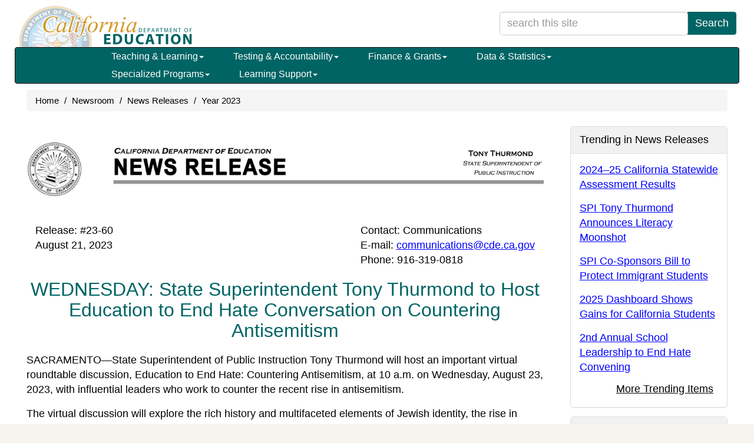

--- FILE ---
content_type: text/html
request_url: https://www.cde.ca.gov/nr/ne/yr23/yr23rel60.asp
body_size: 44644
content:

<!DOCTYPE html>


<html lang="en"><!-- InstanceBegin template="/Templates/News-Release-TThurmond.dwt.asp" codeOutsideHTMLIsLocked="false" -->
<head>

<title>Education to End Hate: Countering Antisemitism - Year 2023 (CA Dept of Education)</title>
<meta charset="utf-8" />
<meta http-equiv="X-UA-Compatible" content="IE=edge" />
<meta name="viewport" content="width=device-width, initial-scale=1.0" />
<meta name="description" content="WEDNESDAY: State Superintendent of Public Instruction Tony Thurmond to host Education to End Hate, a virtual roundtable conversation on countering antisemitism." />

<link rel="shortcut icon" href="/favicon.ico"  type="image/x-icon" />
<link rel="apple-touch-icon" href="/apple-touch-icon.png">
<script defer src="https://alert.cdt.ca.gov"></script>

<link href="/bootstrap/css/bootstrap.min.css" rel="stylesheet" />
      
<link href="/css/tabcontent.css" rel="stylesheet" />
	
<!-- Yamm styles-->
<link href="/bootstrap/css/yamm.css" rel="stylesheet" />
<!-- HTML5 shim and Respond.js IE8 support of HTML5 elements and media queries -->
<!--if lt IE 9
script(src='https://oss.maxcdn.com/libs/html5shiv/3.7.0/html5shiv.js')
script(src='https://oss.maxcdn.com/libs/respond.js/1.3.0/respond.min.js')
-->

<link rel="stylesheet" href="/font-awesome-4.2.0/css/font-awesome.min.css" />

<link rel='stylesheet' type='text/css' href='/css/indexRWD.css?20240405' />
<link rel='stylesheet' type='text/css' href='/css/baseRWD.css?20240405' />
<link rel='stylesheet' type='text/css' href='/css/navbarRWD.css?20240405' />
<link rel='stylesheet' type='text/css' href='/css/mediaqueryRWD.css?20240405' />
<link rel='stylesheet' type='text/css' href='/css/nrRWD.css?v2' />  <!-- CSS specific to Topic -->
	
<!-- Google tag (gtag.js) added 2023May04-cps -->
<script async src="https://www.googletagmanager.com/gtag/js?id=G-N03DG5QERT"></script>
<script>
  window.dataLayer = window.dataLayer || [];
  function gtag(){dataLayer.push(arguments);}
  gtag('js', new Date());

  gtag('config', 'G-N03DG5QERT');
</script>	
	<link rel="stylesheet" type="text/css" href="/css/www-specific.css" />
   

<script src="/jquery.js"></script>
<script src="/accord.js"></script>
<script src="/tabcontent.js"></script>
<!--
/***********************************************
* Tab Content script v2.2- Dynamic Drive DHTML code library (www.dynamicdrive.com)
* This notice MUST stay intact for legal use
* Visit Dynamic Drive at http://www.dynamicdrive.com/ for full source code
***********************************************/
-->
	
<script src="https://www.google.com/jsapi"></script>
<script src="/general.js"></script>
<script>
	google.load('search', '1');
	google.setOnLoadCallback(function() {        
	google.search.CustomSearchControl.attachAutoCompletion(
	'001779225245372747843:gpfwm5rhxiw',
		  document.getElementById('searchquery'),
	'cse-search-box');
	google.search.CustomSearchControl.attachAutoCompletion(
	'001779225245372747843:gpfwm5rhxiw',
		  document.getElementById('searchquery-collapse'),
	'cse-search-box');
	});
</script>
<script>var __uzdbm_1 = "44c2d324-8faf-460b-80b8-7984b6f35c21";var __uzdbm_2 = "MGI3ZDg2NTAtY3Vkdi00NzRjLWIyOTEtNzZmY2FlOGNhODUyJDE4LjIxNy4yMzMuMjI2";var __uzdbm_3 = "";var __uzdbm_4 = "false";var __uzdbm_5 = "";var __uzdbm_6 = "";var __uzdbm_7 = "";</script> <script>   (function (w, d, e, u, c, g, a, b) {     w["SSJSConnectorObj"] = w["SSJSConnectorObj"] || {       ss_cid: c,       domain_info: "auto",     };     w[g] = function (i, j) {       w["SSJSConnectorObj"][i] = j;     };     a = d.createElement(e);     a.async = true;     if (       navigator.userAgent.indexOf('MSIE') !== -1 ||       navigator.appVersion.indexOf('Trident/') > -1     ) {       u = u.replace("/advanced/", "/advanced/ie/");     }     a.src = u;     b = d.getElementsByTagName(e)[0];     b.parentNode.insertBefore(a, b);   })(     window, document, "script", "https://cde.ca.gov/18f5227b-e27b-445a-a53f-f845fbe69b40/stormcaster.js", "cudx", "ssConf"   );   ssConf("c1", "https://cde.ca.gov");   ssConf("c3", "c99a4269-161c-4242-a3f0-28d44fa6ce24");   ssConf("au", "cde.ca.gov");   ssConf("cu", "validate.perfdrive.com, ssc"); </script></head>
<body>
<a href="#content" class="sr-only sr-only-focusable">Skip to main content</a>

<div class="container" id="outer-container">
	    
<form class="form-inline" name="search" method="post" action="/search.asp" ID="cse-search-box" style="padding-top:0px;">
    <div class="container hidden-xs">
		<div class="row" style="height:70px;">
			<div class="col-lg-6">
				<div id="logobase">
					<a href="/" id="logo" title="A link to the California Department of Education home page.">
						<span class="invisible">California Department of Education</span>
					</a>
				</div>
			</div>
			<div class="col-lg-6" id="top-search-box">
				<div class="input-group pull-right">
					<input type="search" class="form-control" style="width:320px;" id="searchquery" name="searchquery" placeholder="search this site" aria-label="search term" maxlength="100">
					<span class="input-group-btn">
						<button class="btn btn-primary" type="submit">Search</button>
					</span>
				</div>
			</div>
		</div>
	</div>
	
	<div class="navbar yamm navbar-inverse">
		<div class="container">
			<div class="navbar-header">
				<button type="button" data-toggle="collapse" data-target="#navbar-collapse-1" class="navbar-toggle navbar-hamburger-icon" aria-label="Menu">
					<span class="invisible">Navigation Menu</span>
					<span class="icon-bar"></span>
					<span class="icon-bar"></span>
					<span class="icon-bar"></span>
				</button>
				
					<a href="/" class="navbar-brand visible-xs-inline">California Department of Education</a>
					<a href="/" class="navbar-brand visible-xxs-inline">CA Dept of Education</a>
				

				<button type="button" data-toggle="collapse" data-target="#navbar-collapse-search" class="navbar-toggle btn btn-default navbar-search-icon" style="float:right;" aria-label="Search">
					<span class="invisible">Search Site</span>
					<span class="glyphicon glyphicon-search" style="color:#FFFFFF;font-size:16px;"></span>
				</button>				

			</div>
			<div id="navbar-collapse-search" class="navbar-collapse collapse" style="padding-left:2px;">
				<div class="visible-search-form">
					<div class="input-group col-xs-10">
						<input type="search" class="form-control" id="searchquery-collapse" name="searchquery-collapse" placeholder="search site" aria-label="search term" maxlength="100">
						<span class="input-group-btn">
							<button class="btn btn-default" type="submit">Search</button>
						</span>
					</div><!-- /input-group -->
				</div>
			</div>
			<div id="navbar-collapse-1" class="navbar-collapse collapse" style="padding-left:2px;">
				<ul class="nav navbar-nav">
					<!-- Start of Teaching & Learning -->
						
					<li class="dropdown "><a href="#" data-toggle="dropdown" class="dropdown-toggle">Teaching &amp; Learning<b class="caret"></b></a>
						<ul class="dropdown-menu">
							<li>
								<div class="yamm-content">
									<div class="row">
										<ul class="col-sm-4 list-unstyled">
											<li class="nav-topic-home"><a href="/ci/">Teaching &amp; Learning Home</a></li>
											<li class="nav-subtopic"><a href="/ci/be/">Becoming an Educator</a></li>
											<li>
												<ul class="nav-subtopic-items">
													<li><a href="/ci/be/become-a-teacher.asp"> Become a Teacher </a></li>
												</ul>
											</li>
                                            <li class="nav-subtopic" style="margin-top:10px;"><a href="/ci/cl/">California Literacy</a></li>
                                            <li class="nav-subtopic" style="margin-top:10px;"><a href="/ci/ct/">Career Technical Education</a></li>
											<li>
												<ul class="nav-subtopic-items">
													<li><a href="/ci/ct/bm/"> Business &amp; Marketing </a></li>
													<li><a href="/ci/ct/hc/"> Health Careers Education </a></li>
													<li><a href="/ci/ct/ie/"> Industrial & Technology Education </a></li>
													<li><a href="/ci/ct/pk/"> Perkins </a></li>
													<li><a href="/ci/ct/rp/"> ROCP </a></li>
													<li><a href="/ci/ct/sf/"> Standards & Framework </a></li>
													<li><a href="/ci/ct/we/"> Work Experience Education (WEE) </a></li>
												</ul>
											</li>
										</ul>
										<ul class="col-sm-4 list-unstyled">
                                            <li class="nav-subtopic nav-top-col-menu-item"><a href="/ci/cr/">Curriculum and Instruction Resources</a></li>
											<li>
												<ul class="nav-subtopic-items">
													<li><a href="/re/cc/">Common Core State Standards</a></li>
													<li><a href="/ci/cr/cf/">Curriculum Frameworks & Instructional Materials</a></li>
													<li><a href="/ci/cr/dl/">Distance Learning</a></li>
													<li><a href="/ci/cr/dr/">Driver Education</a></li>
													<li><a href="/ci/cr/ri/">Multi-Tiered System of Supports</a></li>
													<li><a href="/ci/cr/rl/">Recommended Literature</a></li>
													<li><a href="/ci/cr/lb/">School Libraries</a></li>
													<li><a href="/ci/cr/sl/">Service-Learning</a></li>
													<li><a href="/re/pn/sm/">Specialized Media</a></li>
												</ul>
											</li>
                                            <li class="nav-subtopic" style="margin-top:10px;"><a href="/ci/gs/">Grade Spans</a></li>
											<li>
												<ul class="nav-subtopic-items">
													<li><a href="/sp/cd/">Early Education</a></li>
													<li><a href="/ci/gs/p3/">P-3 Alignment</a></li>
													<li><a href="/ci/gs/em/">Elementary</a></li>
													<li><a href="/ci/gs/mg/">Middle Grades</a></li>
													<li><a href="/ci/gs/hs/">High School</a></li>
													<li><a href="/ci/gs/ps/">Postsecondary</a></li>
													<li><a href="/sp/ae/">Adult Education</a></li>
												</ul>
											</li>
										</ul>
                                        <ul class="col-sm-4 list-unstyled">
                                            <li class="nav-subtopic nav-top-col-menu-item"><a href="/ci/pl/">Professional Learning</a></li>
											<li class="list-unstyled">
												<ul class="nav-subtopic-items">
													<li><a href="/ci/pl/administrators.asp">Administrators</a></li>
													<li><a href="/ci/pl/index.asp?tabsection=2">Curriculum Areas</a></li>
													<li><a href="/ci/pl/professionalstandards.asp">Professional Standards</a></li>
													<li><a href="/qs/">Quality Schooling Framework</a></li>
												</ul>
											</li>
											<li class="nav-subtopic list-unstyled" style="margin-top:10px;"><a href="/ci/se/">Social and Emotional Learning</a></li>
                                            <li class="nav-subtopic list-unstyled" style="margin-top:10px;"><a href="/ci/cr/cf/cimegasubjectareas.asp">Subject Areas</a></li>
											<li class="list-unstyled">
												<ul class="nav-subtopic-items">
													<li><a href="/ci/pl/computerscience.asp">Computer Science</a></li>
													<li><a href="/ci/rl/">English Language Arts</a></li>
													<li><a href="/ci/he/">Health</a></li>
													<li><a href="/ci/hs/">History-Social Science</a></li>
													<li><a href="/ci/ma/">Mathematics</a></li>
													<li><a href="/ci/pe/">Physical Education</a></li>
													<li><a href="/ci/sc/">Science</a></li>
													<li><a href="/ci/vp/">Visual & Performing Arts</a></li>
													<li><a href="/ci/fl/">World Languages</a></li>
												</ul>
											</li>
										</ul>							
									</div>
								</div>
							</li>
						</ul>
					
					</li>
					<!-- End of Teaching & Learning -->
					<!-- Start of Testing & Accountability -->
                        
					<li class="dropdown "><a href="#" data-toggle="dropdown" class="dropdown-toggle">Testing &amp; Accountability<b class="caret"></b></a>
						<ul class="dropdown-menu">
							<li>
								<div class="yamm-content">
									<div class="row">
										<ul class="col-sm-4 list-unstyled">
											<li class="nav-topic-home"><a href="/ta/">Testing & Accountability Home</a></li>
											<li class="nav-subtopic"><a href="/ta/ac/">Accountability</a></li>
											<li>
												<ul class="nav-subtopic-items">
													<li><a href="/ta/ac/cm/">California School Dashboard and System of Support</a></li>
													<li><a href="/ta/ac/dass.asp">Dashboard Alternative School Status (DASS)</a></li>
													<li><a href="/ta/ac/le/">Local Educational Agency Accountability Report Card</a></li>
													<li><a href="/ta/ac/sa/">School Accountability Report Card (SARC)</a></li>
													<li><a href="/ta/ac/sc/">State Accountability Report Card</a></li>
												</ul>
											</li>
										</ul>
										<ul class="col-sm-4 list-unstyled">
											<li class="nav-subtopic nav-top-col-menu-item"><a href="/ta/cr/">Compliance Monitoring</a></li>								
											<li class="nav-subtopic" style="margin-top:10px;"><a href="/ta/lp/">District & School Interventions</a></li>								
                                            <li class="nav-subtopic" style="margin-top:10px;"><a href="/ta/sr/">Awards and Recognition</a></li>								
											<li>
												<ul class="nav-subtopic-items">
													<li><a href="/ta/sr/aa/">Academic Achievement Awards</a></li>
													<li><a href="/ta/sr/cs/">California Distinguished Schools Program</a></li>
													<li><a href="/ta/sr/ct/">California Teachers of the Year</a></li>
													<li><a href="/ta/sr/cl/">Classified School Employees of the Year</a></li>
													<li><a href="/ta/sr/gr/">California Gold Ribbon Schools</a></li>
												</ul>
											</li>
										</ul>
										<ul class="col-sm-4 list-unstyled">
											<li class="nav-subtopic nav-top-col-menu-item"><a href="/ta/tg/">Testing</a></li>
											<li>
												<ul class="nav-subtopic-items">
													<li><a href="/ta/tg/ai/">Assessment Information</a></li>
													<li><a href="/ta/tg/ca/">CA Assessment of Student Performance and Progress (CAASPP)</a></li>
													<li><a href="/ta/tg/cp.asp">CA Proficiency Program (CPP)</a></li>
													<li><a href="/ta/tg/ep/">English Language Proficiency Assessments for CA (ELPAC)</a></li>
													<li><a href="/ta/tg/da/">Grade Two Diagnostic Assessment</a></li>
													<li><a href="/ta/tg/gd/">High School Equivalency (HSE) Tests</a></li>
													<li><a href="/ta/tg/nr/">National Assessment of Educational Progress (NAEP)</a></li>
													<li><a href="/ta/tg/pf/">Physical Fitness Testing (PFT)</a></li>
													<li><a href="/ta/tg/sa/">Smarter Balanced Assessment System</a></li>
												</ul>
											</li>
										</ul>
									</div>
								</div>
							</li>
						</ul>
						
					</li>
					<!-- End of Testing & Accountability -->
					<!-- Start of Finance & Grants -->
                        
					<li class="dropdown "><a href="#" data-toggle="dropdown" class="dropdown-toggle">Finance &amp; Grants<b class="caret"></b></a>
						<ul class="dropdown-menu">
							<li>
								<div class="yamm-content">
									<div class="row">
										<ul class="col-sm-4 list-unstyled">
											<li class="nav-topic-home"><a href="/fg/">Finance &amp; Grants Home</a></li>
											<li class="nav-subtopic"><a href="/fg/ac/">Accounting</a></li>
											<li>
												<ul class="nav-subtopic-items">
													<li><a href="/fg/ac/sa/">Definitions, Instructions, &amp; Procedures</a></li>
													<li><a href="/fg/ac/ic/">Indirect Cost Rates (ICR)</a></li>
													<li><a href="/fg/ac/ac/">Standardized Account Code Structure (SACS)</a></li>
												</ul>
											</li>
											<li class="nav-subtopic" style="margin-top:10px;"><a href="/fg/aa/">Allocations & Apportionments</a></li>
											<li>
												<ul class="nav-subtopic-items">
													<li><a href="/fg/aa/ca/">Categorical Programs</a></li>
													<li><a href="/fg/aa/cd/">Early Education</a></li>
													<li><a href="/fg/aa/co/">Consolidated Application</a></li>
													<li><a href="/fg/aa/cm/">Federal Cash Management</a></li>
													<li><a href="/fg/aa/lc/">Local Control Funding Formula</a></li>
													<li><a href="/fg/aa/pa/">Principal Apportionment</a></li>
												</ul>
											</li>
										</ul>
										<ul class="col-sm-4 list-unstyled">
											<li class="nav-subtopic nav-top-col-menu-item"><a href="/fg/fo/">Funding</a></li>
											<li>
												<ul class="nav-subtopic-items">
													<li><a href="/fg/fo/af/">Available Funding</a></li>
													<li><a href="/fg/fo/fr/">Funding Results</a></li>
													<li><a href="/fg/fo/pf/">Projected Funding</a></li>
													<li><a href="/fg/fo/sf/">Search CDE Funding</a></li>
													<li><a href="/fg/fo/fm/">Funding Tools & Materials</a></li>
												</ul>
											</li>
										</ul>
										<ul class="col-sm-4 list-unstyled">
											<li class="nav-subtopic nav-top-col-menu-item"><a href="/fg/fo/fm/fgmegaothertopics.asp">Finance &amp; Grants Other Topics</a></li>
											<li>
												<ul class="nav-subtopic-items">
													<li><a href="/fg/au/">Auditing</a></li>
													<li><a href="/fg/fi/">Fiscal Oversight</a></li>
													<li><a href="/fg/fr/">Reports</a></li>
													<li><a href="/fg/sf/">Software & Forms</a></li>
												</ul>
											</li>
										</ul>
									</div>
								</div>
							</li>
						</ul>
						
					</li>
					<!-- End of Finance & Grants -->
					<!-- Start of Data & Statistics -->
                        
					<li class="dropdown "><a href="#" data-toggle="dropdown" class="dropdown-toggle">Data &amp; Statistics<b class="caret"></b></a>
						<ul class="dropdown-menu">
							<li>
								<div class="yamm-content">
									<div class="row">
										<ul class="col-sm-4 list-unstyled">
											<li class="nav-topic-home"><a href="/ds/">Data &amp; Statistics Home</a></li>
											<li class="nav-subtopic"><a href="/ds/ad/">Accessing Educational Data</a></li>
											<li>
												<ul class="nav-subtopic-items">
													<li><a href="/ds/ad/aedo.asp">About CDE's Education Data</a></li>
													<li><a href="/ds/ad/dataquest.asp">About DataQuest</a></li>
													<li><a href="/ds/ad/accessdatasub.asp">Data Reports by Topic</a></li>
													<li><a href="/ds/ad/downloadabledata.asp">Downloadable Data Files</a></li>
												</ul>
											</li>
											<li class="nav-subtopic" style="margin-top:10px;"><a href="/ds/dc/">Data Collections</a></li>
											<li>
												<ul class="nav-subtopic-items">
													<li><a href="/ds/dc/cb/">California Basic Educational Data System (CBEDS)</a></li>
													<li><a href="/ds/sp/cl/">California Longitudinal Pupil Achievement Data System (CALPADS)</a></li>
													<li><a href="/fg/aa/co/cars.asp">Consolidated Application and Reporting System (CARS)</a></li>
													<li><a href="/ds/dc/c2cdatasystemp20.asp">Cradle-to-Career Data System</a></li>
												</ul>
											</li>
										</ul>
										<ul class="col-sm-4 list-unstyled">

											<li class="nav-subtopic nav-top-col-menu-item"><a href="/ds/fd/">Financial</a></li>
											<li>
												<ul class="nav-subtopic-items">
													<li><a href="/ds/fd/fd/">Annual Financial Data</a></li>
													<li><a href="/ds/fd/cs/">Certificated Salaries & Benefits</a></li>
													<li><a href="/ds/fd/ec/">Current Expense of Education & Per-pupil Spending</a></li>
													<li><a href="/fg/ac/ic/">Indirect Cost Rates (ICR)</a></li>
												</ul>
											</li>
											<li class="nav-subtopic" style="margin-top:10px;"><a href="/ds/ed/">Data Strategy</a></li>											
											<li>
												<ul class="nav-subtopic-items">
													<li><a href="/ds/ed/dataprivacy.asp">Data Privacy</a></li>
												</ul>
											</li>		
											<li class="nav-subtopic" style="margin-top:10px;"><a href="/ds/sh/">Student Health & Support</a></li>
											<li>
												<ul class="nav-subtopic-items">
													<li><a href="/ds/sh/cw/">Free and Reduced Price Meal Eligibility Data</a></li>
													<li><a href="/ds/sh/sn/">Food Programs</a></li>
												</ul>
											</li>
										</ul>
										<ul class="col-sm-4 list-unstyled">
                                        
											<li class="nav-subtopic nav-top-col-menu-item"><a href="/ds/da/">Data Requests</a></li>
                                            <li class="nav-subtopic" style="margin-top:10px;"><a href="/ds/si/">School & District Information</a></li>
											<li>
												<ul class="nav-subtopic-items">
													<li><a href="/schooldirectory/">California School Directory</a></li>
													<li><a href="/ds/si/cs/">Charter School Locator</a></li>
													<li><a href="/ds/si/ds/">County-District-School Administration</a></li>
													<li><a href="/ds/si/ps/">Private School Data</a></li>
													<li><a href="/ds/si/ds/pubschls.asp">Public Schools and District Data Files</a></li>
													<li><a href="/ds/si/rp/">Regional Occupational Centers & Programs</a></li>
												</ul>
											</li>
											<li class="nav-subtopic" style="margin-top:10px;"><a href="/ds/sp/">School Performance</a></li>
											<li>
												<ul class="nav-subtopic-items">
													<li><a href="/ta/ac/cm/">California School Dashboard and System of Support</a></li>
													<li><a href="/ds/sp/ai/">Postsecondary Preparation</a></li>
												</ul>
											</li>
										</ul>
									</div>
								</div>
							</li>
						</ul>
						
					</li>
					<!-- End of Data & Statistics -->
					<!-- Start of Specialized Programs -->
                        
					<li class="dropdown "><a href="#" data-toggle="dropdown" class="dropdown-toggle">Specialized Programs<b class="caret"></b></a>
						<ul class="dropdown-menu">
							<li>
								<div class="yamm-content">
									<div class="row">
										<ul class="col-sm-6 list-unstyled">
											<li class="nav-topic-home"><a href="/sp/">Specialized Programs Home</a></li>
											<li class="nav-subtopic"><a href="/sp/ae/">Adult Education</a></li>
											<li>
												<ul class="nav-subtopic-items">
													<li><a href="/sp/ae/ds/">Directory of Schools</a></li>
													<li><a href="/sp/ae/fg/">Federal Grants Administration</a></li>
												</ul>
											</li>
											<li class="nav-subtopic" style="margin-top:10px;"><a href="/sp/ch/">Charter Schools</a></li>
											<li class="nav-subtopic" style="margin-top:10px;"><a href="/sp/cd/">Early Education</a></li>
											<li>
												<ul class="nav-subtopic-items">
													<li><a href="/sp/cd/ci/">Contractor Information</a></li>
													<li><a href="/sp/cd/lr/">Laws, Regulations, & Requirements</a></li>
													<li><a href="/sp/cd/op/">Program Overview</a></li>
													<li><a href="/sp/cd/re/">Resources</a></li>
												</ul>
											</li>
											<li class="nav-subtopic" style="margin-top:10px;"><a href="/sp/eo/">Educational Options</a></li>
											<li>
												<ul class="nav-subtopic-items">
													<li><a href="/sp/eo/is/">Independent Study</a></li>
													<li><a href="/sp/eo/op/">Open Enrollment</a></li>
												</ul>
											</li>
											<li class="nav-subtopic" style="margin-top:10px;"><a href="/sp/ml/">Multilingual Learners</a></li>
											<li>
												<ul class="nav-subtopic-items">
													<li><a href="/sp/ml/title3.asp">Title III</a></li>
												</ul>
											</li>

										</ul>
										<ul class="col-sm-6 list-unstyled">
											<li class="nav-subtopic nav-top-col-menu-item"><a href="/sp/se/">Special Education</a></li>
											<li>
												<ul class="nav-subtopic-items">
													<li><a href="/sp/se/as/">Administration & Support</a></li>
													<li><a href="/sp/se/ac/">Announcements & Current Issues</a></li>
													<li><a href="/sp/se/ds/">Data Collection & Reporting</a></li>
													<li><a href="/sp/se/fp/">Family Involvement & Partnerships</a></li>
													<li><a href="/sp/se/lr/">Laws, Regulations, & Requirements</a></li>
													<li><a href="/sp/se/qa/">Quality Assurance Process</a></li>
													<li><a href="/sp/se/sr/">Services & Resources</a></li>
												</ul>
											</li>
											<li class="nav-subtopic" style="margin-top:10px;"><a href="/sp/sw/">Title I</a></li>
											<li>
												<ul class="nav-subtopic-items">
													<li><a href="/sp/sw/t1/equity.asp">CA Equity Performance and Improvement Program</a></li>
													<li><a href="/sp/sw/t1/">Improving Academic Achievement</a></li>
													<li><a href="/sp/sw/rt/ ">Schoolwide Programs</a></li>
													<li><a href="/sp/sw/ss/">Statewide System of School Support (S4)</a></li>
												</ul>
											</li>
											<li class="nav-subtopic" style="margin-top:10px;"><a href="/sp/ai/re/spmegaothertopics.asp">Specialized Programs Other Topics</a></li>
											<li>
												<ul class="nav-subtopic-items">
													<li><a href="/sp/ai/">American Indian</a></li>
													<li><a href="/sp/gt/ ">Gifted & Talented Education</a></li>
													<li><a href="/sp/hs/">Homeless Education</a></li>
													<li><a href="/sp/me/">Migrant/International</a></li>
													<li><a href="/sp/ps/">Private Schools and Schooling at Home</a></li>
													<li><a href="/sp/ss/">State Special Schools</a></li>
												</ul>
											</li>
										</ul>
									</div>
								</div>
							</li>
						</ul>
						
					</li>
					<!-- End of Specialized Programs -->
					<!-- Start of Learning Support -->
                        
					<li class="dropdown "><a href="#" data-toggle="dropdown" class="dropdown-toggle">Learning Support<b class="caret"></b></a>
						<ul class="dropdown-menu">
							<li>
								<div class="yamm-content">
									<div class="row">
										<ul class="col-sm-6 list-unstyled">
											<li class="nav-topic-home"><a href="/ls/">Learning Support Home</a></li>
											<li class="nav-subtopic"><a href="/ls/ai/">Attendance Improvement</a></li>
											<li>
												<ul class="nav-subtopic-items">
													<li><a href="/ls/ai/sb/">School Attendance Review Boards</a></li>
													<li><a href="/ls/ai/tr/">Truancy</a></li>
												</ul>
											</li>
											<li class="nav-subtopic" style="margin-top:10px;"><a href="/ls/ex/">Expanded Learning</a></li>
											<li>
												<ul class="nav-subtopic-items">
													<li><a href="/ls/ex/fundingop.asp#centurycommunitylearningcenters21st">21st Century Community Learning Centers</a></li>
													<li><a href="/ls/ex/fundingop.asp#afterschooleducationandsafetyprogram">After School Education & Safety Program</a></li>
													<li><a href="/ls/ex/elopinfo.asp">Expanded Learning Opportunities Program</a></li>
												</ul>
											</li>
											<li class="nav-subtopic" style="margin-top:10px;"><a href="/ls/nu/">Nutrition</a></li>
											<li>
												<ul class="nav-subtopic-items">
													<li><a href="/ls/nu/cn/">Child Nutrition Information & Payment System (CNIPS)</a></li>
													<li><a href="/ls/nu/rs/">Rates, Eligibility Scales, & Funding</a></li>
													<li><a href="/ls/nu/sn/">School Nutrition</a></li>
												</ul>
											</li>
										</ul>
										<ul class="col-sm-6 list-unstyled">
											<li class="nav-subtopic nav-top-col-menu-item"><a href="/ls/pf/">Parents/Family & Community</a></li>
											<li>
												<ul class="nav-subtopic-items">
													<li><a href="/ls/pf/cm/">Clearinghouse for Multilingual Documents</a></li>
												</ul>
											</li>
											<li class="nav-subtopic" style="margin-top:10px;"><a href="/ls/ep/">School Disaster and Emergency Management </a></li>
											<li class="nav-subtopic" style="margin-top:10px;"><a href="/ls/yd/rs/lsmegaothertopics.asp">Learning Support Other Topics</a></li>
											<li>
												<ul class="nav-subtopic-items">
													<li><a href="/ls/cs/">Class Size Reduction</a></li>
													<li><a href="/ls/et/">Education Technology</a></li>
													<li><a href="/ls/ec/">Educational Counseling</a></li>
													<li><a href="/ls/he/">Health</a></li>
													<li><a href="/ls/mh/">Mental Health</a></li>
													<li><a href="/ls/ss/">Safe Schools</a></li>
													<li><a href="/ls/fa/">School Facilities</a></li>
													<li><a href="/ls/tn/">Transportation</a></li>
													<li><a href="/ls/yd/">Youth Development</a></li>
												</ul>
											</li>
										</ul>
									</div>
								</div>
							</li>
						</ul>
						
					</li>
					<!-- End of Learning Support -->
					<!-- Start of Professional Learning --><!--
                        
					<li class="dropdown  visible-lg-block"><a href="#" data-toggle="dropdown" class="dropdown-toggle">Professional Learning<b class="caret"></b></a>
						<ul class="dropdown-menu">
							<li>
								<div class="yamm-content">
									<div class="row">
										<ul class="col-sm-12 list-unstyled">
                                            <li class="nav-subtopic"><a href="/pd/">Professional Learning Home</a></li>
											<li>
												<ul class="nav-subtopic-items">
													<li><a href="/pd/ai/">Administrators</a></li>
													<li><a href="/pd/ca/">Curriculum Areas</a></li>
													<li><a href="/pd/ps/">Professional Standards</a></li>
													<li><a href="/qs/">Quality Schooling Framework</a></li>
													<li><a href="/pd/ti/">Title II, Part A Resources and Guidance</a></li>
												</ul>
											</li>
										</ul>
									</div>
								</div>
							</li>
						</ul>
						
					</li>-->
					<!-- End of Professional Learning -->
				</ul>
			</div>
		</div>
	</div> <!-- nav container -->
</form>	
	
	<script>
	document.getElementById('searchquery').setAttribute('autocomplete','off');
	document.getElementById('searchquery-collapse').setAttribute('autocomplete','off');
	</script>
    <img src="/images/cdeLogoBaseBW-faded.gif" id="logoimage" alt="California Department of Education Logo" />

                <div id="top"></div>
            
	<div class="container" id="content">
		<ul class='breadcrumb'>
<li><a href='/'>Home</a></li>
<li><a href='/nr/'>Newsroom</a></li>
<li><a href='/nr/ne/'>News Releases</a></li>
<li><a href='/nr/ne/yr23/'>Year 2023</a></li>
</ul>

        <div class="row">
            <div class="col-md-9 editablesection"> <!-- pu-added 3/29/2024; editablesection -->

				<div id="newsreleaseimage" class=" hidden-xs"><img src="/images/tthurmondnewsrelease.png" alt="California Department of Education News Release" class="img-responsive"></div>
				<div class="visible-xs-block" style="text-align:center;font-weight:bold;">California Department of Education<br/>News Release</div>
				<div class="visible-xxs-block" style="text-align:center;font-weight:bold;">California Department of Education<br/>News Release</div> 
				<div id="NRcontactLeftside">
<!-- InstanceBeginEditable name="HeaderLeft" -->
Release: #23-60<br />
August 21, 2023<!-- InstanceEndEditable -->
</div>
<div id="NRcontactRightside">			
<!-- InstanceBeginEditable name="HeaderRight" -->
Contact: Communications<br />E-mail: <a href="mailto:communications@cde.ca.gov">communications@cde.ca.gov</a><br />
Phone: 916-319-0818<!-- InstanceEndEditable -->
</div>
<div style="clear:both;"></div>
<h1 class="centeredText" style="padding-top:20px;padding-bottom:20px;">				  
<!-- InstanceBeginEditable name="Title" -->WEDNESDAY:  State Superintendent Tony Thurmond to Host Education to End Hate Conversation  on Countering Antisemitism<!-- InstanceEndEditable -->
</h1>
			
<!-- InstanceBeginEditable name="PageContent" -->
<p>SACRAMENTO&mdash;State Superintendent of Public Instruction Tony  Thurmond will host an important virtual roundtable  discussion, Education to End Hate: Countering Antisemitism, at 10 a.m. on  Wednesday, August 23, 2023, with influential leaders who work to counter the  recent rise in antisemitism.</p>
<p>The  virtual discussion will explore the rich history and multifaceted elements of  Jewish identity, the rise in antisemitism, and&mdash;perhaps most importantly&mdash;specific ways that education can play a role  in countering antisemitism throughout the state.</p>
<p>&ldquo;As  a social worker, educator, legislator, and now as your State Superintendent, I  have always believed that education is the only way to effectively counter  hate,&rdquo; said Superintendent Thurmond. &ldquo;Throughout the fall semester, I will lead  several of these sessions, each one elevating the struggle of specific  communities but also identifying key areas of common struggle,  intersectionality, and opportunities for solidarity.&rdquo;</p>
<p>Attendees  will hear from a group of community and faith leaders to frame the issue,  including Rabbi Meyer May, Executive Director of the Simon Wiesenthal Center  and Museums of Tolerance; Dr. Anita Friedman, Executive Director of Jewish  Family and Children&rsquo;s Services of San Francisco, the Peninsula, and Marin and  Sonoma Counties; Sarah Levin, Executive Director of Jews Indigenous to the  Middle East and North Africa (JIMENA); and several members  of California&rsquo;s Legislative Jewish Caucus for this important conversation.</p>
<p>Register via  Zoom for the roundtable. The event will be  livestreamed, and the video will be archived on the <a href="https://www.facebook.com/CAEducation" target="_blank">California Department of Education Facebook page<span class="LinkNotation">
<img src="/images/icons/externallink.gif" width="12" height="11" alt="External link opens in new window or tab." /></span></a>.  Schools and districts are encouraged to consider livestreaming the event at  their individual sites or to play the recording for their respective middle and  high school students.</p>
<!-- InstanceEndEditable -->
<p style="text-align:center"># # # #</p>
<p style="text-align:center;font-weight:bold;"> 
<a href="/eo/">Tony Thurmond</a> &#8212;
State Superintendent of Public Instruction<br />
Communications Division, Room 5602, 916-319-0818, Fax 916-319-0100</p>
<div class="lastmodified">
    
		Last Reviewed: Tuesday, May 27, 2025
</div>

</div>
<div class="col-md-3" id="rightside-column">
	<!-- pu-removed 4/4/2024; Share this Page panel -->

    

	<div class="panel panel-default">
		<div class="panel-heading">
			<div class="panel-title">Trending in News Releases</div>
		</div>
		<div class="panel-body">
			<ul class='nobulletlistsidebar'>
<li><a href='/nr/ne/yr25/yr25rel43.asp'>2024–25 California Statewide Assessment Results</a></li>
<li><a href='/nr/ne/yr26/yr26rel01.asp'>SPI Tony Thurmond Announces Literacy Moonshot</a></li>
<li><a href='/nr/ne/yr26/yr26rel03.asp'>SPI Co-Sponsors Bill to Protect Immigrant Students</a></li>
<li><a href='/nr/ne/yr25/yr25rel49.asp'>2025 Dashboard Shows Gains for California Students</a></li>
<li><a href='/nr/ne/yr25/yr25rel53.asp'>2nd Annual School Leadership to End Hate Convening</a></li>

			</ul>
			<div id="moretrending" class="collapse">
			<br/>
			<ul class="nobulletlistsidebar">
			<li><a href='/nr/ne/yr25/yr25rel18.asp'>SPI Announces 2025 CA Distinguished Schools</a></li>
<li><a href='/nr/ne/yr24/yr24rel46.asp'>2023–24 Assessment Results Show Student Progress</a></li>
<li><a href='/nr/ne/yr24/yr24rel09.asp'> 2024 California Distinguished Schools Announced</a></li>
<li><a href='/nr/ne/index.asp'>News Releases</a></li>
<li><a href='/nr/ne/yr25/yr25rel46.asp'>2025 California Blue Ribbon School Nominees</a></li>
<li><a href='/nr/ne/yr26/index.asp'>Year 2026</a></li>
</ul></div>
			<button id="btnMoreTrending" type="button" data-open-text="Open" class="btn-link pull-right" style="padding-top:10px;" data-toggle="collapse" data-target="#moretrending" title="Expand the list of Trending Items" onclick="MoreShowHideTrending();">More Trending Items</button>
		
		</div>
	</div>

	<div class="panel panel-default">
		<div class="panel-heading">
			<div class="panel-title">Recently Posted in News Releases</div>
		</div>
		<div class="panel-body">
			<ul class='nobulletlistsidebar'>

				<li><a href='/nr/ne/yr26/yr26rel03.asp'>SPI Co-Sponsors Bill to Protect Immigrant Students</a>  (added 28-Jan-2026)
				<!--<span style='font-size:14px'> removed by RO --><br/>
				State Superintendent Tony Thurmond co-sponsors bill targeting corporations profiting off the mistreatment of California’s immigrant students and families in ICE-funded detention centers.<!--</span> removed by RO -->
				</li>

			

				<li><a href='/nr/ne/yr26/yr26rel01.asp'>SPI Tony Thurmond Announces Literacy Moonshot</a>  (added 08-Jan-2026)
				<!--<span style='font-size:14px'> removed by RO --><br/>
				State Superintendent of Public Instruction Tony Thurmond announces Literacy Moonshot, the most expansive effort in California history to achieve reading by third grade.<!--</span> removed by RO -->
				</li>

			

				<li><a href='/nr/ne/yr25/yr25rel53.asp'>2nd Annual School Leadership to End Hate Convening</a>  (added 17-Dec-2025)
				<!--<span style='font-size:14px'> removed by RO --><br/>
				State Superintendent Tony Thurmond Announces Second Annual Convening of School Leaders and Educators to Address Rising Antisemitism and Hate<!--</span> removed by RO -->
				</li>

			

				<li><a href='/nr/ne/yr25/yr25rel52.asp'>2026 CA USSYP Student Representatives Announced</a>  (added 04-Dec-2025)
				<!--<span style='font-size:14px'> removed by RO --><br/>
				State Superintendent Tony Thurmond announces California high school student representatives for the 2026 United States Senate Youth Program.<!--</span> removed by RO -->
				</li>

				</ul>
		</div>
	</div>

</div>

</div>
</div>

<!-- <hr/> pu-removed 3/7/2024 -->
<footer>

	<div class="row">
    <h2 class="sr-only">Footer Navigation Menu</h2>
    
		<div class="col-md-3">
        	<div>
                <h3 class="megafooter-topics">About CDE</h3>
                <p><a href="/re/di/cd/cde.asp">CDE Locations</a></p>
                <p><a href="/eo/mn/mv">CDE Mission</a></p>
                <p><a href="/re/di/or/">CDE Organization</a></p>
                <p><a href="/re/di/cd/">Contact Us</a></p>
                <p><a href="/re/di/eo/">Equal Opportunity</a></p>
                <p><a href="/re/di/jb/">Jobs at CDE</a></p>
                <p><a href="/nr/">Newsroom</a></p>
				<p><a href="/re/di/sc/">Stay Connected with CDE</a></p>
                <p><a href="/eo/in/">Superintendent's Initiatives</a></p>
			</div>
            <div>
                <h3 class="megafooter-topics">State Board of Education</h3>
                <p><a href="/be/ag/ag/">Meeting Agendas</a></p>
                <p><a href="/be/mt/">Meeting Minutes &amp; Schedule</a></p>
                <p><a href="/be/ms/mm/">Members</a></p>
            </div>
		</div>
        
		<div class="col-md-3">
        	<div>
                <h3 class="megafooter-topics">Popular Content</h3>
                <p><a href="/ta/ac/cm/">California School Dashboard</a></p>
                <p><a href="/re/cc/">Common Core State Standards</a></p>
                <p><a href="/re/cp/">Complaint Procedures</a></p>
                <p><a href="/be/st/ss/">Content Standards</a></p>
                <p><a href="/ci/cr/">Curriculum Resources</a></p>
                <p><a href="/fg/fo/">Education Funding</a></p>
                <p><a href="/sp/el/er/eldstandards.asp">English Language Development Standards</a></p>
                <p><a href="/fg/aa/">Financial Allocations &amp; Apportionments</a></p>
                <p><a href="/ta/tg/gd/">High School Equivalency Tests</a></p>
                <p><a href="/ci/gs/hs/hsgrgen.asp">High School Graduation Requirements</a></p>
                <p><a href="/ci/gs/em/kinderinfo.asp">Kindergarten in California</a></p>
                <p><a href="/eo/in/socialemotionallearning.asp">Social and Emotional Learning</a></p>
                <p><a href="/be/st/">Standards &amp; Frameworks</a></p>
            </div>
		</div>
        
		<div class="col-md-3">	
            <div>	
                <h3 class="megafooter-topics">Popular Program Areas</h3>
                <p><a href="/ta/ac/">Accountability - School Performance</a></p>
                <p><a href="/ci/ct/">Career Technical Education</a></p>
                <p><a href="/sp/ch/">Charter Schools</a></p>
                <p><a href="/ls/nu/">Child Nutrition</a></p>
                <p><a href="/sp/cd/">Child Development</a></p>
				<p><a href="/ls/ep/">Disaster and Emergency Management </a></p>
				<p><a href="/ls/ex/">Expanded Learning</a></p>
                <p><a href="/fg/aa/pa/">Principal Apportionments</a></p>
                <p><a href="/ls/ss/">Safe Schools</a></p>
                <p><a href="/ls/fa/">School Facilities</a></p>
                <p><a href="/sp/se/">Special Education</a></p>
                <p><a href="/ta/tg/">Standardized Testing</a></p>
                <p><a href="/sp/sw/">Title I</a></p>
                <p><a href="/sp/el/t3/">Title III</a></p>
            </div>
		</div>
        
		<div class="col-md-3">
        	<div>
                <h3 class="megafooter-topics">Resources</h3>
                <p><a href="/schooldirectory/">California School Directory</a></p>
                <p><a href="/re/ca/">Education Calendars</a></p>
                <p><a href="/re/di/fq/">Education FAQs</a></p>
                <p><a href="/re/di/eo/languageservices.asp">Language Access Complaint</a></p>
                <p><a href="/re/lr/">Laws &amp; Regulations</a></p>
                <p><a href="/ls/pf/cm/">Multilingual Documents</a></p>
                <p><a href="/re/pn/">Publications</a></p>
                <p><a href="/sdprofile/search.aspx">School and District Reports</a></p>
                <p>>> <a href="/re/">More Resources</a></p>
            </div>
            <div>            
                <h3 class="megafooter-topics">Site Information</h3>
                <p><a href="/azindex/">A-Z Index</a> | <a href="/sitemap/">Site Map</a></p>
                <p><a href="/re/di/ws/webpolicy.asp">Web Policy</a></p>
				<p><a href="/re/di/ws/accessibility2017.asp">Accessibility Certification</a></p>
            </div>
		</div>

	</div>
	

	<br><p style="text-align:center">
		&copy; California Department of Education
	</p>

</footer>

</div>

<!-- Bootstrap core JavaScript-->
<script src="/bootstrap/js/jquery-1.10.2.min.js"></script>
<script src="/bootstrap/js/bootstrap.min.js"></script>
<script>
$(function() {
window.prettyPrint && prettyPrint()
$(document).on('click', '.yamm .dropdown-menu', function(e) {
    e.stopPropagation()
})
})
</script>

		<!-- Google Analytics asynchronous-->
		<script src="/gatag.js"></script>
		<script>
			var _gaq = _gaq || [];
			_gaq.push(['_setAccount', 'UA-5215488-1']);
			_gaq.push(['_setDomainName', '.cde.ca.gov']);
			_gaq.push(['_trackPageview']);

			(function () {
				var ga = document.createElement('script'); ga.type = 'text/javascript'; ga.async = true;
				ga.src = ('https:' == document.location.protocol ? 'https://ssl' : 'http://www') + '.google-analytics.com/ga.js';
				var s = document.getElementsByTagName('script')[0]; s.parentNode.insertBefore(ga, s);
			})();
		</script>

</body>
<!-- InstanceEnd --></html>

--- FILE ---
content_type: text/css
request_url: https://www.cde.ca.gov/css/nrRWD.css?v2
body_size: 3792
content:
/* Cascading Stylesheet for the Data & Satistics (DS) */

/* header colors */
H1 { color:#006464; }
H2 { color:#577181; }
th, th a:link, th a:visited  { background-color:#006464; color:#FFFFFF; } th a:hover { color:#ffc; }

/* light, dark, and shadow */
.dark   { background-color:#006464; }
.light  { background-color:#577181; } 
.shadow { background-color:#F1F1F1; }

/* bulleted lists */
ul { list-style-image: url(/images/bullets/ul-nr.gif); }
ul ul { list-style-image: url(/images/bullets/ul-nr2.gif); }
ul ul ul { list-style-image: url(/images/bullets/ul-nr3.gif); }

.topic-color { background-color:#E9CEC6; }

/* topic index page left navigation */

#leftnavigation {background-color:#F1F1F1;}

#leftnavigation a.dark, #leftnavigation a:visited.dark {
	background-color:#006464;
	color:#FFF;
	}
#leftnavigation a:visited.darkhome, #leftnavigation a.darkhome {
	background-color:#006464;
	color:#FFF;
	}
#leftnavigation a:hover.dark {
	background-color:#577181;
	color:#FFF;
	}
#leftnavigation a.light, #leftnavigation a:visited.light {
	background-color:#577181;
	color:#FFF;
	}
#leftnavigation a:hover.light {
	background-color:#006464;
	color:#FFF;
	}

#panelbottom {
	border-top-color: #577181;
}

/* end topic index page left navigation */

/* News Release top contact info section */

#NRcontactLeftside {
	float:left;
	margin-left:15px; /*pu-added 3/29/2024*/
}

#NRcontactRightside {float:right; margin-right:15px; /*10px;*/}

#newsreleaseimage {
    /*text-align:left;
    margin-top:0px;
    margin-bottom:20px;
    margin-left:15px;
    padding-left:10px;*/
	
	/*pu-added 3/29/2024*/
	margin:0 auto;
	margin-bottom:30px;
	margin-top:15px;
	padding:0;
}

/* related content section border color */
#relatedcontent {border-color: #577181;}

/* horizontal rule color under page title */
hr.coloredline {color:#006464; border-color: #006464;}
/* tabcontent topic color changes for the Tabs template */

.shadetabs li a{
border-bottom: 1px solid #006464; /* dark color */
background: #F1F1F1; /* shadow color */
}

.shadetabs li a:hover{
background-color:#577181; /* light color */
}

.shadetabs li a.selected{ /*selected main tab style */
border-bottom-color: #006464; /* dark color */
background-color: #006464; /* dark color */
}

.tabborder{ /* added to change the border color around the tab content to match the topic area color */
border:1px solid #006464; /* dark color */
border-top:5px solid #006464; /* dark color */
}

/* Sub-menu navigation colors */
#submenudiv li a {
background-color:#006464; /* dark color */
}
#submenudiv li a.active, #submenudiv a:hover {
background-color:#577181; /* light color */
} 

/* RWD topic-related colors */
#logobase a {background-image: url(/images/cdeLogoNR-faded.gif)}
.navbar-inverse { background-color: #006464}
.navbar-inverse .navbar-nav>.active>a:hover,.navbar-inverse .navbar-nav>li>a:hover, .navbar-inverse .navbar-nav>li>a:focus { background-color: #577181}
.navbar-inverse .navbar-nav>.active>a,.navbar-inverse .navbar-nav>.open>a,.navbar-inverse .navbar-nav>.open>a, .navbar-inverse .navbar-nav>.open>a:hover,.navbar-inverse .navbar-nav>.open>a, .navbar-inverse .navbar-nav>.open>a:hover, .navbar-inverse .navbar-nav>.open>a:focus { background-color: #577181}
.navbar-search-icon {background-color:#006464}
.yamm .yamm-content {background-color:#F1F1F1}

.panel-default > .panel-heading {background-color: #F1F1F1;}

.btn-primary {background-color:#006464;border-color:#006464;}
.btn-primary:hover,
.btn-primary:focus,
.btn-primary:active,
.btn-primary.active,
.open > .dropdown-toggle.btn-primary {
  color: #fff;
  background-color:#577181;
  border-color: #577181;
}

/* End Stylesheet */

--- FILE ---
content_type: text/plain; charset=UTF-8
request_url: https://www.cde.ca.gov/c99a4269-161c-4242-a3f0-28d44fa6ce24?
body_size: 467
content:
{"ssresp":"0","jsrecvd":"true","__uzmaj":"548b993f-b533-46ec-b2e4-28bb203b71bb","__uzmbj":"1769734605","__uzmcj":"759071068163","__uzmdj":"1769734605","__uzmlj":"kPW9D6rHWfUNIYP4zrBaQ9wXLlGDgi4oHNOcAsq5toY=","__uzmfj":"7f9000548b993f-b533-46ec-b2e4-28bb203b71bb1-17697346053400-002aa5d8853bc397bb010","uzmxj":"7f900027442c2b-dcc1-46e0-b714-430b12c7b09f1-17697346053400-d7c2c4b5113ba72010","dync":"uzmx","jsbd2":"94f924a8-cudx-dc10-9841-7a1019a41440","mc":{},"mct":""}

--- FILE ---
content_type: application/x-javascript
request_url: https://www.cde.ca.gov/gatag.js
body_size: 2666
content:
//	This javascript tags file downloads and external links in Google Analytics.
//	You need to be using the Google Analytics New Tracking Code (ga.js) 
//	for this script to work.
//	To use, place this file on all pages just above the Google Analytics tracking code.
//	All outbound links and links to non-html files should now be automatically tracked.
//
//	This script has been provided by Goodwebpractices.com
//	Thanks to ShoreTel, MerryMan and Colm McBarron

// http://www.goodwebpractices.com/roi/track-downloads-in-google-analytics-automatically.html

// 5/16/11 Updated for asynchronous GA code.

function addGAToDownloadLinks() {
	if (document.getElementsByTagName) {
		// Initialize external link handlers
		var hrefs = document.getElementsByTagName("a");
		for (var l = 0; l < hrefs.length; l++) {
			// try {} catch{} block added by erikvold VKI
			try{
				//protocol, host, hostname, port, pathname, search, hash
				if (hrefs[l].protocol == "mailto:") {
					startListening(hrefs[l],"click",trackMailto);
				} else if (hrefs[l].protocol == "tel:") {
					startListening(hrefs[l],"click",trackTelto);
				} else if (hrefs[l].hostname == location.host) {
					var path = hrefs[l].pathname + hrefs[l].search;
					var isDoc = path.match(/\.(?:doc|eps|jpg|png|svg|xls|ppt|pdf|xls|zip|txt|vsd|vxd|js|css|rar|exe|wma|mov|avi|wmv|mp3)($|\&|\?)/);
					if (isDoc) {
						startListening(hrefs[l],"click",trackExternalLinks);
					}
				} else if (!hrefs[l].href.match(/^javascript:/)) {
					startListening(hrefs[l],"click",trackExternalLinks);
				}
			}
			catch(e){
				continue;
			}
		}
	}
}

addLoadEvent(addGAToDownloadLinks);

function startListening (obj,evnt,func) {
	if (obj.addEventListener) {
		obj.addEventListener(evnt,func,false);
	} else if (obj.attachEvent) {
		obj.attachEvent("on" + evnt,func);
	}
}

function trackMailto (evnt) {
	var href = (evnt.srcElement) ? evnt.srcElement.href : this.href;
	var mailto = "/mailto/" + href.substring(7);
	_gaq.push(['_trackPageview', mailto]);
}

function trackTelto (evnt) {
	var href = (evnt.srcElement) ? evnt.srcElement.href : this.href;
	var telto = "/telto/" + href.substring(4);
	_gaq.push(['_trackPageview', telto]);
}

function trackExternalLinks (evnt) {
	var e = (evnt.srcElement) ? evnt.srcElement : this;
	while (e.tagName != "A") {
		e = e.parentNode;
	}
	var lnk = (e.pathname.charAt(0) == "/") ? e.pathname : "/" + e.pathname;
	if (e.search && e.pathname.indexOf(e.search) == -1) lnk += e.search;
	if (e.hostname != location.host) lnk = "/external/" + e.hostname + lnk;
	_gaq.push(['_trackPageview', lnk]);
}


--- FILE ---
content_type: text/plain; charset=UTF-8
request_url: https://www.cde.ca.gov/c99a4269-161c-4242-a3f0-28d44fa6ce24?
body_size: 198
content:
{"ssresp":"0","jsrecvd":"true","__uzmaj":"178fb259-b8de-43a4-af35-241c485b2d25","__uzmbj":"1769734605","__uzmcj":"952331011101","__uzmdj":"1769734605","jsbd2":"2c9c6c95-cudx-dc10-528c-4c09819f1e42"}